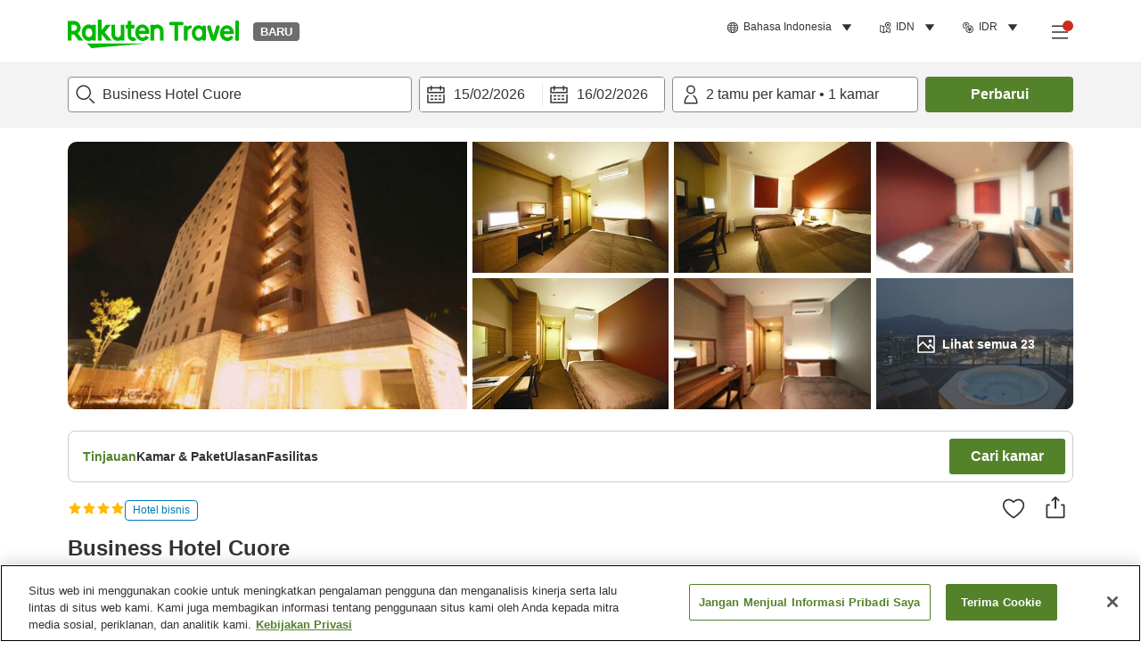

--- FILE ---
content_type: image/svg+xml
request_url: https://image.space.rakuten.co.jp/d/strg/ctrl/26/db77fcd71632aac0944f946f9040c2cd2a2551aa.82.9.26.3.svg
body_size: 663
content:
<svg width="32" height="32" viewBox="0 0 32 32" fill="none" xmlns="http://www.w3.org/2000/svg">
<path fill-rule="evenodd" clip-rule="evenodd" d="M17.9864 2.01831L13.1774 6.43231L10.8024 4.52031L4.85938 9.30531L6.11337 10.8623L10.8024 7.08731L14.3544 9.94631L15.6084 8.38831L14.7534 7.70031L18.0784 4.64831L25.8914 10.8663L27.1374 9.30131L17.9864 2.01831ZM22.837 21.7678V23.9758C23.775 24.4818 24.138 24.9878 24.138 25.3068C24.138 25.7018 23.601 26.3788 22.087 26.9908C20.479 27.6418 18.316 27.9998 16 27.9998C13.684 27.9998 11.523 27.6418 9.91398 26.9908C8.39998 26.3788 7.86298 25.7018 7.86298 25.3068C7.86298 24.9878 8.22698 24.4818 9.16398 23.9758V21.7678C7.03498 22.6288 5.86298 23.8858 5.86298 25.3068C5.86298 26.7278 7.03498 27.9848 9.16398 28.8458C11.006 29.5898 13.434 29.9998 16 29.9998C18.567 29.9998 20.995 29.5898 22.837 28.8458C24.966 27.9848 26.138 26.7278 26.138 25.3068C26.138 23.8858 24.966 22.6288 22.837 21.7678ZM19.1924 17.5695C19.1924 18.1765 19.4284 18.7475 19.8584 19.1765C21.5234 20.8425 21.5234 23.5525 19.8584 25.2185H17.5064C17.7184 24.6955 18.0334 24.2145 18.4444 23.8035C19.3304 22.9185 19.3304 21.4765 18.4444 20.5905C17.6364 19.7835 17.1924 18.7105 17.1924 17.5695C17.1924 16.4285 17.6364 15.3555 18.4444 14.5485H20.7954C20.5874 15.0635 20.2754 15.5455 19.8584 15.9625C19.4284 16.3915 19.1924 16.9625 19.1924 17.5695ZM12.5879 19.1765C12.1579 18.7475 11.9219 18.1765 11.9219 17.5695C11.9219 16.9625 12.1579 16.3915 12.5879 15.9625C13.0049 15.5455 13.3169 15.0635 13.5249 14.5485H11.1739C10.3659 15.3555 9.92188 16.4285 9.92188 17.5695C9.92188 18.7105 10.3659 19.7835 11.1739 20.5905C12.0599 21.4765 12.0599 22.9185 11.1739 23.8035C10.7629 24.2145 10.4479 24.6955 10.2359 25.2185H12.5879C14.2529 23.5525 14.2529 20.8425 12.5879 19.1765ZM16.2227 15.9625C15.3367 16.8485 15.3367 18.2905 16.2227 19.1765C17.0307 19.9835 17.4747 21.0555 17.4747 22.1975C17.4747 23.3385 17.0307 24.4115 16.2227 25.2185H13.8717C14.0797 24.7035 14.3927 24.2205 14.8087 23.8035C15.2387 23.3745 15.4747 22.8035 15.4747 22.1975C15.4747 21.5905 15.2387 21.0195 14.8087 20.5905C13.1437 18.9245 13.1437 16.2145 14.8087 14.5485H17.1597C16.9487 15.0715 16.6337 15.5515 16.2227 15.9625Z" fill="#333333"/>
</svg>
